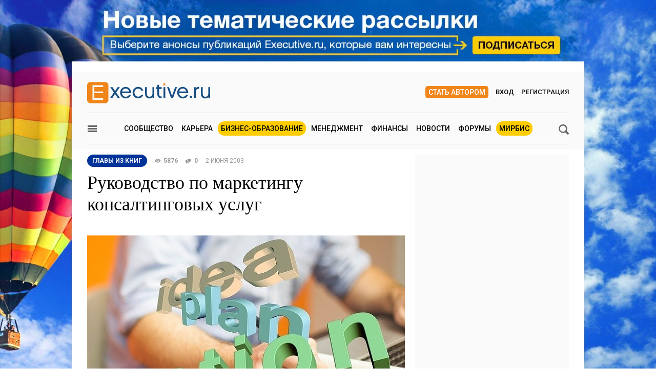

--- FILE ---
content_type: text/html; charset=utf-8
request_url: https://www.e-xecutive.ru/education/glavy-iz-knig/339418-rukovodstvo-po-marketingu-konsaltingovyh-uslug
body_size: 20090
content:
<!DOCTYPE html>
<html class='layout layout_branding' lang='ru' prefix='og: http://ogp.me/ns#'>
<head>
<title>Руководство по маркетингу консалтинговых услуг | Executive.ru</title>
<meta content='Книга Михаила Иванова и Михаила Фербера «Руководство по маркетингу консалтинговых услуг» стала, очевидно, первым ответом на активный интерес к консалтингу. Рецензия на книгу от Натальи Хоняковой' name='description'>
<meta content='менеджмент, сообщество, консалтинг, маркетинг консалтинга' name='keywords'>
<meta charset='utf-8'>
<meta content='100000983166273' property='fb:admins'>
<link href='/executivemnfst.json' rel='manifest'>
<meta content='Руководство по маркетингу консалтинговых услуг' property='og:title'>
<meta content='Книга Михаила Иванова и Михаила Фербера «Руководство по маркетингу консалтинговых услуг» стала, очевидно, первым ответом на активный интерес к консалтингу. Рецензия на книгу от Натальи Хоняковой' property='og:description'>
<meta content='https://www.e-xecutive.ru/education/glavy-iz-knig/339418-rukovodstvo-po-marketingu-konsaltingovyh-uslug' property='og:url'>
<meta content='https://www.e-xecutive.ru/uploads/article/image/339418/Consalting.jpg' property='og:image'>
<meta content='620' property='og:image:width'>
<meta content='422' property='og:image:height'>
<meta content='article' property='og:type'>
<meta content='E-xecutive.ru Международное сообщество менеджеров' property='og:site_name'>
<meta content='ru_RU' property='og:locale'>
<meta content='550108501810573' property='fb:app_id'>
<meta content='summary_large_image' property='twitter:card'>
<meta content='Руководство по маркетингу консалтинговых услуг' property='twitter:title'>
<meta content='Книга Михаила Иванова и Михаила Фербера «Руководство по маркетингу консалтинговых услуг» стала, очевидно, первым ответом на активный интерес к консалтингу. Рецензия на книгу от Натальи Хоняковой' property='twitter:description'>
<meta content='https://www.e-xecutive.ru/uploads/article/image/339418/Consalting.jpg' property='twitter:image:src'>
<meta content='5823b64112d7284813cdd7fbf7438ac0' name='p:domain_verify'>

<link href='https://www.e-xecutive.ru/education/glavy-iz-knig/339418-rukovodstvo-po-marketingu-konsaltingovyh-uslug' rel='canonical'>
<meta content='width=device-width' name='viewport'>
<meta content='origin' name='referrer'>
<script>
  window.RMessenger = {
    opts: {
      notificationsUrl: '/notifications',
      wsHost: "push.e-xecutive.ru",
      authEndpoint: '/pusher/auth',
      app_key: "1395678"
    }
  };
</script>

<script src="/assets/svg-icons-6aa6b993b058ddaa0975c99f0eea8145614edd92084cfb24eb5204aaadcd12c0.js" async="async"></script>
<script>
window.adfoxError = false
</script>
<script>
window.yaContextCb = window.yaContextCb || []
</script>
<script src="https://yandex.ru/ads/system/context.js" crossorigin="anonymous" onerror="window.adfoxError = true;" async="async"></script>
<script src="/assets/critical/index-43f4cbbf0c2dc0fa1b54619dad5d2fbeae0520ebc1bb92ac509dce79a1d3fb61.js"></script>
<script src="/assets/application-52c9812e7fe59fe7c2df846d658c5511ae99231c8dae84ad147267ec5099827b.js" async="async"></script>
<!--[if lt IE 9]>
<script src="/assets/legacy/respond.src-deabee4acbedb02dece5f08ed18879fd25fd27e0d48711a6ed2cb85ccdfbe9c9.js"></script>
<![endif]-->
<link rel="stylesheet" media="(min-width : 431px)" href="//fonts.googleapis.com/css?family=Roboto:400,500,700&amp;subset=latin,cyrillic-ext,cyrillic" />
<link rel="stylesheet" media="all" href="/assets/application/index-902c5e72c90222ecd6318a6717ed0cb774d1ac3b046688375bcde62d63ceeaef.css" />


<meta name="csrf-param" content="authenticity_token" />
<meta name="csrf-token" content="Qn00OSdZYpobG4SaSrT20iE8DyO9MRVr80RzHtEOFNsqE4nD+fCBSa5YMNnPOJXpDCBa/N7FvmrfSHsEbPCMbQ==" />
<link rel="alternate" type="application/atom+xml" title="ATOM" href="https://www.e-xecutive.ru/feeds/atom.atom" />
<meta content='yes' name='apple-mobile-web-app-capable'>
<meta content='black' name='apple-mobile-web-app-status-bar-style'>



<script type="text/javascript" >
(function(m,e,t,r,i,k,a){m[i]=m[i]||function(){(m[i].a=m[i].a||[]).push(arguments)};
m[i].l=1*new Date();k=e.createElement(t),a=e.getElementsByTagName(t)[0],k.async=1,k.src=r,a.parentNode.insertBefore(k,a)})
(window, document, "script", "https://mc.yandex.ru/metrika/tag.js", "ym");

ym(32224044, "init", {
    clickmap:true,
    trackLinks:true,
    accurateTrackBounce:true,
    webvisor:false
});
ym(32224044, 'params', { userAuth: false});
</script>
<noscript><div><img src="https://mc.yandex.ru/watch/32224044" style="position:absolute; left:-9999px;" alt="" /></div></noscript>

</head>

<body class='layout__body' data-hash='9b8f13c93da48d699c6883583aa6dd37'>

<div id="adfox_1485357017150782"></div>
<script>
  window.yaContextCb.push(()=>{
    Ya.adfoxCode.createAdaptive({
        ownerId: 98051,
        containerId: 'adfox_1485357017150782',
        params: {
            pp: 'g',
            ps: 'bylc',
            p2: 'fnjs'
        },
        onRender: function() { App.webpushManager.bannerRender() },
        onStub: function() { App.webpushManager.bannerRevoke() },
        onError: function() { App.webpushManager.bannerRevoke() }
    }, ['phone'], { phoneWidth: 428 })
  })
</script>

<div id="adfox_1485364507507453"></div>
<script>
  window.yaContextCb.push(()=>{
    Ya.adfoxCode.createAdaptive({
        ownerId: 98051,
        containerId: 'adfox_1485364507507453',
        params: {
            pp: 'i',
            ps: 'bylc',
            p2: 'fnjw'
        }
    }, ['phone'], { phoneWidth: 428 })
  })
</script>


<!--AdFox START-->
<!--e-xecutive.ru-->
<!--Площадка: http://new.e-xecutive.ru:8080 / * / *-->
<!--Тип баннера: BackGround-->
<!--Расположение: верх страницы-->
<div id="adfox_1485173611999915" class="branding_placeholder_desktop"></div>
<script>
    window.exeBrandingLyaout = function(){
        try {
            if (/(^|\s)layout_branding(\s|$)/.test(document.documentElement.className)) {
                if (document.body.getAttribute('data-uid')) {
                    document.documentElement.className += ' layout_branding-bg-patch';
                } else {
                    document.documentElement.className += ' layout_subscription';
                    var a = document.createElement('a'),
                        img = document.createElement('img');
                    a.href = '/subscription';
                    a.target = '_blank';
                    img.src = '/assets/subscription-9afcef54f645934fa7c8fa55f4a8e66665d1f674552b7512b9f0d467dc8f2827.jpg';
                    img.setAttribute('class', 'layout__img-subscription');
                    a.appendChild(img);
                    document.querySelector('.layout__wrapper').appendChild(a);
                }
            }
        } catch(e) {}
    };
  window.yaContextCb.push(()=>{
    Ya.adfoxCode.createAdaptive({
        ownerId: 98051,
        containerId: 'adfox_1485173611999915',
        params: {
            pp: 'g',
            ps: 'bylc',
            p2: 'evjj'
        },
        onStub: exeBrandingLyaout,
        onError: exeBrandingLyaout
    }, ['desktop', 'tablet'], {
      phoneWidth: 428
    })
  })
</script>
<!--AdFox START-->
<!--e-xecutive.ru-->
<!--Площадка: http://new.e-xecutive.ru:8080 / * / *-->
<!--Тип баннера: BackGround HTML5-->
<!--Расположение: верх страницы-->
<script>
    window.yaContextCb.push(()=>{
        Ya.adfoxCode.createAdaptive({
            ownerId: 98051,
            containerId: 'adfox_1485173611999915',
            params: {
                pp: 'g',
                ps: 'bylc',
                p2: 'jpll'
            }
        }, ['desktop', 'tablet'], { phoneWidth: 428 })
    })
</script>


<aside class='js-side-nav layout__aside' id='sideNav'>
<div class='aside-in'>
<form class="aside-in__search" action="/searching" accept-charset="UTF-8" method="get"><input name="utf8" type="hidden" value="&#x2713;" />
<input type="text" name="q" class="rst aside-in__inp" />
<button class='rst aside-in__sbm' type='submit'><span class="icon icon--loupe  "><svg class='icon__cnt'><use xlink:href='#loupe-icon'/></svg></span></button>
</form>

<nav class='side-nav aside-in__nav'><a class='side-nav__link' href='/users'><span class="icon icon--community  side-nav__ico"><svg class='icon__cnt'><use xlink:href='#community-icon'/></svg></span>Сообщество</a><a class='side-nav__link' href='/companies'><span class="icon icon--factory  side-nav__ico"><svg class='icon__cnt'><use xlink:href='#factory-icon'/></svg></span>Компании</a><a class='side-nav__link' href='/jobs'><span class="icon icon--portfolio  side-nav__ico"><svg class='icon__cnt'><use xlink:href='#portfolio-icon'/></svg></span>Вакансии</a><a class='side-nav__link' href='/events'><span class="icon icon--calendar  side-nav__ico"><svg class='icon__cnt'><use xlink:href='#calendar-icon'/></svg></span>Мероприятия</a><a class='side-nav__link' href='/schools'><span class="icon icon--cap  side-nav__ico"><svg class='icon__cnt'><use xlink:href='#cap-icon'/></svg></span>Бизнес школы</a><a class='side-nav__link' href='/videos'><span class="icon icon--movie  side-nav__ico"><svg class='icon__cnt'><use xlink:href='#movie-icon'/></svg></span>Видео по бизнесу</a><a class='side-nav__link' href='/softs'><span class="icon icon--software  side-nav__ico"><svg class='icon__cnt'><use xlink:href='#software-icon'/></svg></span>IT для бизнеса</a><a class='side-nav__link' href='/books'><span class="icon icon--book  side-nav__ico"><svg class='icon__cnt'><use xlink:href='#book-icon'/></svg></span>Книги по бизнесу</a><a class='side-nav__link' href='/management/market'><span class="icon icon--cart  side-nav__ico"><svg class='icon__cnt'><use xlink:href='#cart-icon'/></svg></span>ExeMarket</a><a class='side-nav__link' href='/polls'><span class="icon icon--poll  side-nav__ico"><svg class='icon__cnt'><use xlink:href='#poll-icon'/></svg></span>Тесты</a><a class='side-nav__link' href='/league'>Лига экспертов</a></nav>
<nav class='rubric aside-in__rubric'>
<header class='rubric__title'>Рубрики</header>
<a class="rubric__link" href="/career">Карьера</a>
<a class="rubric__link" href="/education">Бизнес-образование</a>
<a class="rubric__link" href="/management">Менеджмент</a>
<a class="rubric__link" href="/finance">Финансы</a>
<a class="rubric__link" href="/sections/hr-news/news">Новости</a>
<a class="rubric__link" href="/quorums">Форумы</a>
<a class="rubric__link" href="/mirbis">МИРБИС</a>
</nav>
</div>
</aside>
<div class='layout__overlay js-aside-overlay'></div>

<div class='layout__wrapper'>


<div class="layout__hauling">
  <div class="hauling">
    <!--AdFox START-->
    <!--e-xecutive.ru-->
    <!--Площадка: http://new.e-xecutive.ru:8080 / * / *-->
    <!--Тип баннера: Перетяжка 100%-->
    <!--Расположение: верх страницы-->
    <div id="adfox_1485175790599515" class="top_banner_placeholder_mobile"></div>
    <script>
      window.yaContextCb.push(()=>{
        Ya.adfoxCode.createAdaptive({
            ownerId: 98051,
            containerId: 'adfox_1485175790599515',
            params: {
                pp: 'g',
                ps: 'bylc',
                p2: 'y'
            }
        }, ['phone'], {phoneWidth: 428})
      })
    </script>
  </div>
</div>

<div class='layout__inner '>
<div class='layout__header'>
<div class='header-panel' id='elogo' itemprop='publisher' itemscope itemtype='http://schema.org/Organization'>
<meta content='Executive.ru' itemprop='name'>
<a class='header-panel__logo' href='/' itemprop='url'>
<img class="header-panel__logo-img" alt="Cообщество менеджеров | Executive.ru" itemprop="logo" width="240" height="42" src="/assets/logo-c5693d28534fd63ad790c94fe12e9a7ae7d2be813f900b0a063ad27492680e8d.svg" />
</a>
<div class='header-panel__auth auth'>
<a class="auth__link _write" href="/pages/guide">Стать автором</a>
<a data-modal-login="" class="auth__link _enter" href="/session/sign_in">Вход</a>
<a class="auth__link _reg" href="/session/sign_up">Регистрация</a>
</div>

<div class='header-panel__quote'><div id="adfox_1485170310528811"></div>
<script>
  (function(w, n) {
    w[n] = w[n] || [];
    w[n].push([{
        ownerId: 98051,
        containerId: 'adfox_1485170310528811',
        params: {
            pp: 'g',
            ps: 'bylc',
            p2: 'fgfv'
        }
    }, ['desktop', 'tablet'], { phoneWidth: 428 }]);
  })(window, 'adfoxAsyncParamsAdaptive');
</script>
</div>
</div>

<div class='header-nav'>
<button class="icon icon--loupe  header-nav__search js-search-toggle-trigger"><svg class='icon__cnt'><use xlink:href='#loupe-icon'/></svg></button>
<button class='header-nav__hamburger js-toggle-aside-menu'><span class="icon icon--menu  "><svg class='icon__cnt'><use xlink:href='#menu-icon'/></svg></span></button>
<ul class='header-menu'>
<li class='header-menu__item'><a class="header-menu__link" href="/users">Сообщество</a></li>
<li class='header-menu__item'><a class="header-menu__link" href="/career">Карьера</a></li>
<li class='header-menu__item _active'><a class="header-menu__link" href="/education">Бизнес-образование</a></li>
<li class='header-menu__item'><a class="header-menu__link" href="/management">Менеджмент</a></li>
<li class='header-menu__item'><a class="header-menu__link" href="/finance">Финансы</a></li>
<li class='header-menu__item'><a class="header-menu__link" href="/sections/hr-news/news">Новости</a></li>
<li class='header-menu__item'><a class="header-menu__link" href="/quorums">Форумы</a></li>
<li class='header-menu__item _active'><a class="header-menu__link" href="/mirbis">МИРБИС</a></li>
</ul>

</div>
</div>

<div class='b-container'>
<form class="filter-bar mb30 js-search-toggle-panel" style="display: none;" action="/searching" accept-charset="UTF-8" method="get"><input name="utf8" type="hidden" value="&#x2713;" />
<input type="text" name="q" id="q" class="rst filter-bar__inp f1-xls" placeholder="Ключевое слово" />
<input type="submit" value="Поиск" class="rst filter-bar__sbm" data-disable-with="Поиск" />
</form>


</div>
<div class='b-container mb50 js-intrusive'>
<div class='b-grid-xls'>
<div class='b-grid__67-xls' itemref='commentsList elogo' itemscope itemtype='http://schema.org/Article'>
<div class="b-incut mb20"><!--AdFox START-->
<!--e-xecutive.ru-->
<!--Площадка: http://new.e-xecutive.ru:8080 / * / *-->
<!--Тип баннера: Врезка-->
<!--Расположение: <верх страницы>-->
<div id="adfox_148492349666706" class=""></div>
<script>
  window.yaContextCb.push(()=>{
    Ya.adfoxCode.create({
        ownerId: 98051,
        containerId: 'adfox_148492349666706',
        params: {
            pp: 'g',
            ps: 'bylc',
            p2: 'fbol'
        },
        onStub: function(){ var t = document.getElementById('adfox_148492349666706').parentNode; t.parentNode.removeChild(t) },
        onError: function(){ var t = document.getElementById('adfox_148492349666706').parentNode; t.parentNode.removeChild(t) }
    })
  })
</script>
</div>
<div class='b-article-meta'><a class="b-article-meta__cat" href="/education/glavy-iz-knig"><span itemprop='articleSection'>Главы из книг</span>
</a><span class='b-article-meta__views'><span class="icon icon--eye  b-article-meta__ico"><svg class='icon__cnt'><use xlink:href='#eye-icon'/></svg></span>5876<meta content='UserPageVisits:5876' itemprop='interactionCount'></span><a class='b-article-meta__msg' href='#comments' target='_self'><span class="icon icon--comments  b-article-meta__ico"><svg class='icon__cnt'><use xlink:href='#comments-icon'/></svg></span><span itemprop='commentCount'>0</span></a><time datetime="2003-06-02" class="b-article-meta__date" itemprop="datePublished">2 июня 2003</time><meta content='2026-01-21 06:00:38 +0300' itemprop='dateModified'></div>
<div class='b-article-title'>
<h1 itemprop='name headline'>Руководство по маркетингу консалтинговых услуг</h1>
</div>
<div class='b-article-image' itemprop='image' itemscope itemtype='http://schema.org/ImageObject'>
<meta content='620' itemprop='width'>
<meta content='422' itemprop='height'>
<a target="_blank" itemprop="url" href="/uploads/article/image/339418/thumb_Consalting.jpg"><img class="b-article-image__self" width="620" height="422" alt="Руководство по маркетингу консалтинговых услуг" title="Руководство по маркетингу консалтинговых услуг" src="/uploads/article/image/339418/thumb_Consalting.jpg" />
</a></div>
<div class='article-authors'>
<div class='article-authors__author' itemprop='author' itemscope='' itemtype='http://schema.org/Person'>
<a class="article-authors__link" rel="author" itemprop="url" href="/users/238539-natalya-honyakova"><span class='article-authors__ava'>
<img class="article-authors__ava-img" width="60" height="60" itemprop="image" alt="Наталья Хонякова" src="/assets/fallback/avatar/female/5-fe7b5f46ecb825a75e816bd857aab35415b9846628388824bbc09b95e58d2b87.svg" />

</span>
<div class='article-authors__body'>
<span class='article-authors__name' itemprop='name'>Наталья Хонякова</span>
<div class='article-authors__job'>Генеральный директор, Москва</div>
</div>
</a></div>
</div>
<div class='article-authors__annotation' itemprop='description'><p>Книга <strong>Михаила Иванова</strong> и <strong>Михаила Фербера</strong> <strong>«Руководство по маркетингу консалтинговых услуг»</strong> стала, очевидно, первым ответом на активный интерес к консалтингу. Рецензия на книгу от <strong>Натальи Хоняковой</strong>.</p></div>

<div class="mv20"><!--AdFox START-->
<!--e-xecutive.ru-->
<!--Площадка: http://new.e-xecutive.ru:8080 / * / *-->
<!--Тип баннера: Врезка вебинары-->
<!--Расположение: <верх страницы>-->
<div id="adfox_1485166871874887" class=""></div>
<script>
  (function(w, n) {
    w[n] = w[n] || [];
    w[n].push({
        ownerId: 98051,
        containerId: 'adfox_1485166871874887',
        params: {
            pp: 'g',
            ps: 'bylc',
            p2: 'flit'
        }
    });
  })(window, 'adfoxAsyncParams');
</script>
</div>
<div class='b-article-content--box js-article-content is-closed'>
<div class='b-article-content--separated' data-article-content-scroll>
<div class='editable b-article-content js-broken-images' itemprop='articleBody'>
<p>Книга <strong>Михаила Иванова</strong> и <strong>Михаила Фербера</strong> <strong>«Руководство по маркетингу консалтинговых услуг»</strong> стала, очевидно, первым ответом на становящийся все более активным интерес к консалтингу - как сфере профессиональной деятельности и как к отрасли бизнеса и, одновременно, первой попыткой обобщить опыт развития этого бизнеса в России. </p>
<p>Это безусловно полезная книга, прежде всего - благодаря широте обзора материала. Авторы поставили перед собой задачу всесторонне осветить консалтинг как бизнес, начиная с его концептуальных основ и заканчивая практическими вопросами продвижения консалтинговых услуг. Еще одна привлекательная сторона этой работы – попытка рассматривать проблемы российского консалтинга в контексте как истории возникновения и развития этой отрасли услуг, так и в контексте практики международных консалтинговых компаний. На страницах этой книги читатель найдет немало точных наблюдений и замечаний о специфике условий, в которых строится маркетинговая функция в консалтинговых компаниях, особенностях стратегии и тактики маркетинга консалтинговых услуг. </p>
<p>Эта книга, безусловно, станет обязательным чтением для руководителей молодых российских консалтинговых компаний, помогая им избежать затратного и неблагодарного этапа «изобретения велосипеда» при постановке маркетинговой поддержки своего бизнеса.</p>
<p>Понятно, что когда речь идет о книге, тем более – о работе обобщающего характера, странно было бы предъявлять к ней требования оперативности. Поэтому не будем указывать на устаревший подчас фактический материал, – это никак не влияет на методическую ценность книги.  И все же в следующем издании хотелось бы видеть анализ современных тенденций развития консалтинга. Глубокие преобразования, происходящие сегодня на этом рынке, в скором времени могут поставить новые задачи в сфере маркетинга консалтинговых услуг и - откроют новые возможности перед профессионалами, которые работают в этой области.</p>
<p><em>Фото: pixabay.com</em></p>


</div>
</div>
<div class='b-article-content--footer' data-article-content-footer>
<div class='mt15 tal'>
<div class='only-signed-in'>
<span class="icon icon--lock  only-signed-in__ico"><svg class='icon__cnt'><use xlink:href='#lock-icon'/></svg></span>
<div class='only-signed-in__text'>
Как получить полный
<span class='ttu fwb'>бесплатный</span>
доступ к публикации?
</div>
<ol class='only-signed-in__list'>
<li>Авторизоваться или зарегистрироваться на сайте</li>
<li>
Подписаться на:
<ul class='only-signed-in__sub-list'>
<li>рассылку &quot;Менеджмент&quot;</li>
</ul>
</li>
</ol>
<div class='only-signed-in__link-box mt5'>
<a data-modal-login="" class="only-signed-in__link" rel="nofollow" href="/session/sign_in?user_return_to=%2Feducation%2Fglavy-iz-knig%2F339418-rukovodstvo-po-marketingu-konsaltingovyh-uslug%3Fscrolltop%3DSCROLLTOP">Авторизоваться</a>
или
<a class="only-signed-in__link js-helpers-scrolltop" rel="nofollow" href="/session/sign_up?list_ids%5B%5D=6&amp;user_return_to=%2Feducation%2Fglavy-iz-knig%2F339418-rukovodstvo-po-marketingu-konsaltingovyh-uslug%3Fscrolltop%3DSCROLLTOP">Зарегистрироваться</a>
</div>
</div>
</div>
</div>
</div>
<meta content='250' itemprop='wordCount'>


<div class='socpane mv20 clb'>
<div class='socpane__title'>Расскажите коллегам:</div>
<div class='socpane__main'>
<div class='socpane__share _big'>
<div class='socpane__fake ya-share2-fake' data-counter data-services='vkontakte,odnoklassniki,twitter,telegram,whatsapp' data-size='l' data-url='https://www.e-xecutive.ru/education/glavy-iz-knig/339418-rukovodstvo-po-marketingu-konsaltingovyh-uslug'>
<div class='socpane__fake-item _vkontakte'></div>
<div class='socpane__fake-item _odnoklassniki'></div>
<div class='socpane__fake-item _twitter'></div>
<div class='socpane__fake-item _telegram'></div>
<div class='socpane__fake-item _whatsapp'></div>
</div>
</div>
<div class='socpane__likes js-likeable'><span class='b-likes b-likes_medium'><span class='b-likes__text'>
Оценить статью:</span>
<a class="b-likes__btn _plus " rel="nofollow" data-likeable-ctrl="pos" href="/education/glavy-iz-knig/339418-rukovodstvo-po-marketingu-konsaltingovyh-uslug/like"><span class="icon icon--pos  b-likes__btn-svg"><svg class='icon__cnt'><use xlink:href='#pos-icon'/></svg></span></a><span class='b-likes__count' data-likeable-count data-rating-details='/articles/339418-rukovodstvo-po-marketingu-konsaltingovyh-uslug/ratings'>0</span></span></div>
</div>
</div>

<div class="b-incut mv20"><!--AdFox START-->
<!--e-xecutive.ru-->
<!--Площадка: http://new.e-xecutive.ru:8080 / * / *-->
<!--Тип баннера: Врезка-->
<!--Расположение: <низ страницы>-->
<div id="adfox_1484923623527647"></div>
<script>
window.yaContextCb.push(()=>{
    Ya.adfoxCode.create({
        ownerId: 98051,
        containerId: 'adfox_1484923623527647',
        params: {
            pp: 'i',
            ps: 'bylc',
            p2: 'fbol'
        }
    })
})
</script>
</div>

<div class='tag-list mt20'><div class='tag-list__in'><span class='tag-list__title'>Теги:</span>
<a class="tag-list__item" href="/searching?q=%D0%BC%D0%B5%D0%BD%D0%B5%D0%B4%D0%B6%D0%BC%D0%B5%D0%BD%D1%82">менеджмент</a><a class="tag-list__item" href="/searching?q=%D1%81%D0%BE%D0%BE%D0%B1%D1%89%D0%B5%D1%81%D1%82%D0%B2%D0%BE">сообщество</a><a class="tag-list__item" href="/searching?q=%D0%BA%D0%BE%D0%BD%D1%81%D0%B0%D0%BB%D1%82%D0%B8%D0%BD%D0%B3">консалтинг</a><a class="tag-list__item" href="/searching?q=%D0%BC%D0%B0%D1%80%D0%BA%D0%B5%D1%82%D0%B8%D0%BD%D0%B3+%D0%BA%D0%BE%D0%BD%D1%81%D0%B0%D0%BB%D1%82%D0%B8%D0%BD%D0%B3%D0%B0">маркетинг консалтинга</a></div></div>
<meta content='менеджмент, сообщество, консалтинг, маркетинг консалтинга' itemprop='keywords'>
<div class='dn-xls mv20-ls' id='blockTransfer'></div>
<div class='editable b-article-content mt50'>
Эта публикация была размещена на предыдущей версии сайта и перенесена на нынешнюю версию. После переноса некоторые элементы публикации могут отражаться некорректно. Если вы заметили погрешности верстки, сообщите, пожалуйста, по адресу
<a href="mailto:correct@e-xecutive.ru">correct@e-xecutive.ru</a>
</div>
<div class='communities--container _simple'>
<div class='b-title mb25'>
Выбор сообщества
</div>
<div class='communities'>
<div class='communities__cover'>
<div class='communities__scrollable'>
<div class='communities__item'>
<a class="communities__wrap" href="/education/glavy-iz-knig/1999424-kuda-podatsya-marketologu-tri-puti"><img class="db" alt="Куда податься маркетологу – три пути" title="Куда податься маркетологу – три пути" loading="lazy" src="/uploads/article/image/1999424/preview_Mihaylova.jpg" width="140" height="140" />
</a><a class="communities__meta" href="/education/glavy-iz-knig">Главы из книг</a>
<br>
<a class="communities__title" href="/education/glavy-iz-knig/1999424-kuda-podatsya-marketologu-tri-puti">Куда податься маркетологу – три пути</a>
</div>
<div class='communities__item'>
<a class="communities__wrap" href="/education/glavy-iz-knig/1999350-kak-sformirovat-diversifitsirovannyi-investitsionnyi-portfel"><img class="db" alt="Уроки диверсификации: как защитить капитал от фатальных ошибок" title="Уроки диверсификации: как защитить капитал от фатальных ошибок" loading="lazy" src="/uploads/article/image/1999350/preview_galloway.jpg" width="140" height="140" />
</a><a class="communities__meta" href="/education/glavy-iz-knig">Главы из книг</a>
<br>
<a class="communities__title" href="/education/glavy-iz-knig/1999350-kak-sformirovat-diversifitsirovannyi-investitsionnyi-portfel">Уроки диверсификации: как защитить капитал от фатальных ошибок</a>
</div>
<div class='communities__item'>
<a class="communities__wrap" href="/education/glavy-iz-knig/1999161-kak-vliyat-na-potrebitelei-s-pomoschu-instinktivnyh-instrumentov"><img class="db" alt="Маркетинг на инстинктах: как влиять на потребителей с помощью метафор" title="Маркетинг на инстинктах: как влиять на потребителей с помощью метафор" loading="lazy" src="/uploads/article/image/1999161/preview_Leslie.jpg" width="140" height="140" />
</a><a class="communities__meta" href="/education/glavy-iz-knig">Главы из книг</a>
<br>
<a class="communities__title" href="/education/glavy-iz-knig/1999161-kak-vliyat-na-potrebitelei-s-pomoschu-instinktivnyh-instrumentov">Маркетинг на инстинктах: как влиять на потребителей с помощью метафор</a>
</div>
</div>
</div>
</div>
</div>

<div class='mt50 mb45'>

<a name='comments'></a>
<div class='df'>
<div class='fz20 fwb f1'>Комментарии</div>
</div>

<section class='b-comment--list' data-editable-comment-ids='[]' data-removable-comment-ids='[]' id='commentsList'>

</section>
<div class='only-signed-in'>
<span class="icon icon--lock  only-signed-in__ico"><svg class='icon__cnt'><use xlink:href='#lock-icon'/></svg></span>
<div class='only-signed-in__text'>Оставлять комментарии могут только зарегистрированные пользователи
</div>
<div class='only-signed-in__link-box'>
<a data-modal-login="" class="only-signed-in__link" rel="nofollow" href="/session/sign_in?user_return_to=%2Feducation%2Fglavy-iz-knig%2F339418-rukovodstvo-po-marketingu-konsaltingovyh-uslug">Войти</a>
или
<a class="only-signed-in__link js-helpers-scrolltop" rel="nofollow" href="/session/sign_up?user_return_to=%2Feducation%2Fglavy-iz-knig%2F339418-rukovodstvo-po-marketingu-konsaltingovyh-uslug">Зарегистрироваться</a>
</div>
</div>

<meta content='UserComments:0' itemprop='interactionCount'>
</div>
</div>
<div class='b-grid__33-xls mt20-ls js-intrusive-col intrusive--col'>
<div class='js-intrusive--wrap'><div class="intrusive js-intrusive-object"><!--AdFox START-->
<!--e-xecutive.ru-->
<!--Площадка: http://new.e-xecutive.ru:8080 / * / *-->
<!--Тип баннера: 240x400js-->
<!--Расположение: <середина страницы>-->
<div id="adfox_1484921722771559" class="side_banner_placeholder_desktop"></div>
<script>
window.yaContextCb.push(()=>{
  Ya.adfoxCode.create({
    ownerId: 98051,
    containerId: 'adfox_1484921722771559',
    params: {
        pp: 'h',
        ps: 'bylc',
        p2: 'duhj'
    },
    onRender: function() { App.bannerManager.resolve('Top', true) },
    onStub: function() { App.bannerManager.resolve('Top', false, 'adfox_1484921722771559') },
    onError: function() { App.bannerManager.resolve('Top', false, 'adfox_1484921722771559') }
  })
})
</script>
</div></div>
<div class="mt20"><!--AdFox START-->
<!--e-xecutive.ru-->
<!--Площадка: http://new.e-xecutive.ru:8080 / * / *-->
<!--Тип баннера: Стикер-->
<!--Расположение: <середина страницы>-->
<div id="adfox_1484926471965750"></div>
<script>
  App.moveStiсker('adfox_1484926471965750');
  window.yaContextCb.push(()=>{
    Ya.adfoxCode.create({
        ownerId: 98051,
        containerId: 'adfox_1484926471965750',
        params: {
            pp: 'h',
            ps: 'bylc',
            p2: 'fbok'
        }
    })
  })
</script>
</div>
<div class='discussion mt20 mw260'>
<div class='discussion__title'>Статью прочитали</div>
<div class='portholes'>
<a class="portholes__link" title="Беслан Исраилов" rel="nofollow" href="/users/1732202-beslan-israilov"><img alt="Беслан Исраилов" class="portholes__img" loading="lazy" src="/uploads/user/avatar/1732/1732202/big_comment_img_0750.png" />
</a><a class="portholes__link" title="Сергей Средний" rel="nofollow" href="/users/61852-sergei-srednii"><img alt="Сергей Средний" class="portholes__img" loading="lazy" src="/uploads/user/avatar/61/61852/big_comment_me_sq2024.jpg" />
</a><a class="portholes__link" title="Сергей Шарпак" rel="nofollow" href="/users/26714-sergei-sharpak"><img alt="Сергей Шарпак" class="portholes__img" loading="lazy" src="/uploads/user/avatar/26/26714/big_comment_img_6483_%D0%BA%D0%B2%D0%B0%D0%B4%D1%80%D0%B0%D1%82_.jpg" />
</a><a class="portholes__link" title="Альберт Садыков" rel="nofollow" href="/users/366829-albert-sadykov"><img alt="Альберт Садыков" class="portholes__img" loading="lazy" src="/uploads/user/avatar/366/366829/big_comment_%D0%A4%D0%BE%D1%82%D0%BE_%D0%90%D0%BB%D1%8C%D0%B1%D0%B5%D1%80%D1%82_%D0%BA%D1%80%D1%83%D0%B3%D0%BB.jpg" />
</a><a class="portholes__link" title="Сергей Разживин" rel="nofollow" href="/users/1741500-sergei-razzhivin"><img alt="Сергей Разживин" class="portholes__img" loading="lazy" src="/uploads/user/avatar/1741/1741500/big_comment_bentley.jpg" />
</a><a class="portholes__link" title="Алексей Сединин" rel="nofollow" href="/users/1742533-aleksei-sedinin"><img alt="Алексей Сединин" class="portholes__img" loading="lazy" src="/uploads/user/avatar/1742/1742533/big_comment_111.jpg" />
</a><a class="portholes__link" title="Алексей Макурин" rel="nofollow" href="/users/486452-aleksei-makurin"><img alt="Алексей Макурин" class="portholes__img" loading="lazy" src="/uploads/user/avatar/486/486452/big_comment_m_2.jpg" />
</a><a class="portholes__link" title="Жанна Мартиросова" rel="nofollow" href="/users/477939-zhanna-martirosova"><img alt="Жанна Мартиросова" class="portholes__img" loading="lazy" src="/uploads/user/avatar/477/477939/big_comment_dn6_a1871.jpg" />
</a></div>


</div>
<div class='discussion mt20'>
<div class='discussion__title'>Обсуждение статей</div>
<article class='discussion__item'>
<span class='discussion__ava'>
<img class="discussion__img" alt="Александр Сейнов" title="Александр Сейнов" loading="lazy" src="/uploads/user/avatar/1835/1835809/mini_%D0%BE%D1%82%D0%BB%D0%B8%D1%87%D0%BD%D0%BE_2._2.jpg" width="50" height="50" />
<span class="icon icon--medal-silver  discussion__medal _with-expert-tail"><svg class='icon__cnt'><use xlink:href='#medal-silver-icon'/></svg></span><span class="icon icon--medal-expert  discussion__medal _expert"><svg class='icon__cnt'><use xlink:href='#medal-expert-icon'/></svg></span>
</span>
<div class='oh'>
<div class='discussion__topic'>
<a href="/education/glavy-iz-knig/1999365-kak-kompanii-perezhit-krizisnuu-zasuhu#comments">Как компании пережить кризисную засуху</a>
</div>
<footer class='discussion__info'>
<a class="discussion__author" href="/users/1835809-aleksandr-seinov">Александр Сейнов</a>
<br>
<time datetime="2025-12-01T08:40:39+03:00">01 декабря 2025, 08:40</time>
</footer>
<div class='fz12'>Ого ! Какой интересный материал ! 
Давненько не публиковали книг о культе руководителя в компании...</div>
</div>
</article>
<article class='discussion__item'>
<span class='discussion__ava'>
<img class="discussion__img" alt="Дмитрий Нор" title="Дмитрий Нор" loading="lazy" src="/uploads/user/avatar/1797/1797900/mini_%D0%A4%D0%BE%D1%82%D0%BE.jpg" width="50" height="50" />
<span class="icon icon--medal-expert  discussion__medal _expert"><svg class='icon__cnt'><use xlink:href='#medal-expert-icon'/></svg></span>
</span>
<div class='oh'>
<div class='discussion__topic'>
<a href="/education/glavy-iz-knig/1998913-kak-organizovat-rabotu-nad-korporativnoi-strategiei-50-prikladnyh-sovetov#comments">Как организовать работу над корпоративной стратегией – 50 прикладных советов</a>
</div>
<footer class='discussion__info'>
<a class="discussion__author" href="/users/1797900-dmitrii-nor">Дмитрий Нор</a>
<br>
<time datetime="2025-11-30T12:34:47+03:00">30 ноября 2025, 12:34</time>
</footer>
<div class='fz12'>Интересная глава — очень точно подмечено, что стратегия «ломается» не на больших идеях, а на мело...</div>
</div>
</article>
<article class='discussion__item'>
<span class='discussion__ava'>
<img class="discussion__img" alt="Алексей Старков" title="Алексей Старков" loading="lazy" src="/uploads/user/avatar/1763/1763112/mini_business_needs__solving_tool.jpg" width="50" height="50" />
<span class="icon icon--medal-bronze  discussion__medal _with-expert-tail"><svg class='icon__cnt'><use xlink:href='#medal-bronze-icon'/></svg></span><span class="icon icon--medal-expert  discussion__medal _expert"><svg class='icon__cnt'><use xlink:href='#medal-expert-icon'/></svg></span>
</span>
<div class='oh'>
<div class='discussion__topic'>
<a href="/education/glavy-iz-knig/1998146-shest-osobennostei-virusnogo-kontenta?page=2#comments">Шесть особенностей вирусного контента</a>
</div>
<footer class='discussion__info'>
<a class="discussion__author" href="/users/1763112-aleksei-starkov">Алексей Старков</a>
<br>
<time datetime="2025-11-14T12:36:58+03:00">14 ноября 2025, 12:36</time>
</footer>
<div class='fz12'> 1. В качестве примера создания увлекательных историй, невозможных к рассказу без упоминания брен...</div>
</div>
</article>
<article class='discussion__item'>
<span class='discussion__ava'>
<img class="discussion__img" alt="Антон Соболев" title="Антон Соболев" loading="lazy" src="/uploads/user/avatar/150/150597/mini_squared_portrait___png.png" width="50" height="50" />
<span class="icon icon--medal-silver  discussion__medal _with-expert-tail"><svg class='icon__cnt'><use xlink:href='#medal-silver-icon'/></svg></span><span class="icon icon--medal-expert  discussion__medal _expert"><svg class='icon__cnt'><use xlink:href='#medal-expert-icon'/></svg></span>
</span>
<div class='oh'>
<div class='discussion__topic'>
<a href="/education/glavy-iz-knig/1999350-kak-sformirovat-diversifitsirovannyi-investitsionnyi-portfel?page=2#comments">Уроки диверсификации: как защитить капитал от фатальных ошибок</a>
</div>
<footer class='discussion__info'>
<a class="discussion__author" href="/users/150597-anton-sobolev">Антон Соболев</a>
<br>
<time datetime="2025-10-31T20:05:51+03:00">31 октября 2025, 20:05</time>
</footer>
<div class='fz12'>
Вот это мне понравилось! Идеальная бизнес-модель, а в тандеме с "забывчивостью" полностью впишет...</div>
</div>
</article>

<a class="discussion__more" href="/comments">Все комментарии</a>

</div>

<div class='mt20' id='popular_for'>
<div class='ytabs _popular'>
<a class="ytabs__item _active" data-remote="true" href="/popular/viewed/week">Популярное</a>
<a class="ytabs__item " data-remote="true" href="/popular/discussed/week">Обсуждаемое</a>
</div>
<div class='discussion'>
<label class="ytabs-popular__lbl"><input type="checkbox" id="" checked="checked" />
<a class="ytabs-popular__link" data-remote="true" href="/popular/viewed/week">за неделю</a>
</label><label class="ytabs-popular__lbl"><input type="checkbox" id="" />
<a class="ytabs-popular__link" data-remote="true" href="/popular/viewed/month">за месяц</a>
</label><article class='discussion__item'>
<span class='discussion__ava'>
<img class="discussion__img" alt="Константин Пулькин" title="Константин Пулькин" loading="lazy" src="/uploads/user/avatar/1909/1909538/mini_%D1%81%D0%BD%D0%B8%D0%BC%D0%BE%D0%BA_%D1%8D%D0%BA%D1%80%D0%B0%D0%BD%D0%B0_2025_06_23_%D0%B2_10.59.18.png" width="50" height="50" />

</span>
<div class='oh'>
<div class='discussion__topic'><a href="/career/hr-management/1999627-chem-opasno-dlya-biznesa-vnutrennee-uvolnenie-sotrudnikov">Чем опасно для бизнеса «внутреннее» увольнение сотрудников</a></div>
<div class='discussion__info'><a class="discussion__author" href="/users/1909538-konstantin-pulkin">Константин Пулькин</a></div>
<div class='article-item__meta'>
<span class='article-item__ico _views'>4510</span>
<span class='article-item__ico _messages'>13</span>
</div>
</div>
</article>
<article class='discussion__item'>
<span class='discussion__ava'>
<img class="discussion__img" alt="Владислав Васильев" title="Владислав Васильев" loading="lazy" src="/uploads/user/avatar/1912/1912824/mini_jam_7554.jpg" width="50" height="50" />

</span>
<div class='oh'>
<div class='discussion__topic'><a href="/career/labormarket/1999619-kak-tsifrovoi-sled-vliyaet-na-kareru-rukovoditelya">Как цифровой след влияет на карьеру руководителя</a></div>
<div class='discussion__info'><a class="discussion__author" href="/users/1912824-vladislav-vasilev">Владислав Васильев</a></div>
<div class='article-item__meta'>
<span class='article-item__ico _views'>4236</span>
<span class='article-item__ico _messages'>53</span>
</div>
</div>
</article>
<article class='discussion__item'>
<span class='discussion__ava'>
<img class="discussion__img" alt="Сергей Павленко" title="Сергей Павленко" loading="lazy" src="/uploads/user/avatar/70/70024/mini_%D1%84%D0%BE%D1%82%D0%BE_%D0%A1%D0%90%D0%9F_%D0%B0%D0%BD%D1%84%D0%B0%D1%81_%D0%B1%D0%B5%D0%B7_%D1%84%D0%BE%D0%BD%D0%B01.png" width="50" height="50" />

</span>
<div class='oh'>
<div class='discussion__topic'><a href="/management/practices/1999577-rost-bez-razvitiya-ili-kogda-kompaniya-zastryala-na-plato">Рост без развития, или Когда компания застряла на плато</a></div>
<div class='discussion__info'><a class="discussion__author" href="/users/70024-sergei-pavlenko">Сергей Павленко</a></div>
<div class='article-item__meta'>
<span class='article-item__ico _views'>1582</span>
<span class='article-item__ico _messages'>32</span>
</div>
</div>
</article>
<article class='discussion__item'>
<span class='discussion__ava'>
<img class="discussion__img" alt="Эндже Миргалимова" title="Эндже Миргалимова" loading="lazy" src="/uploads/user/avatar/416/416849/mini_photo_2025_11_22_23.00.51.jpeg" width="50" height="50" />

</span>
<div class='oh'>
<div class='discussion__topic'><a href="/management/practices/1999621-sdelka-m-a-kak-osnovatelu-biznesa-spravitsya-s-krizisom-identichnosti">Как сделка M&amp;A обернулась трагедией для основателя</a></div>
<div class='discussion__info'><a class="discussion__author" href="/users/416849-endzhe-mirgalimova">Эндже Миргалимова</a></div>
<div class='article-item__meta'>
<span class='article-item__ico _views'>1437</span>
<span class='article-item__ico _messages'>40</span>
</div>
</div>
</article>
<article class='discussion__item'>
<span class='discussion__ava'>
<img class="discussion__img" alt="Илья Чуриков" title="Илья Чуриков" loading="lazy" src="/uploads/user/avatar/1911/1911946/mini_%D0%B4%D0%BB%D1%8F_%D1%80%D0%B5%D0%B7%D1%8E%D0%BC%D0%B5.jpg" width="50" height="50" />

</span>
<div class='oh'>
<div class='discussion__topic'><a href="/management/practices/1999563-kak-transformatsiya-biznesa-lomaet-rukovoditelei">Как трансформация бизнеса ломает руководителей</a></div>
<div class='discussion__info'><a class="discussion__author" href="/users/1911946-ilya-churikov">Илья Чуриков</a></div>
<div class='article-item__meta'>
<span class='article-item__ico _views'>1300</span>
<span class='article-item__ico _messages'>6</span>
</div>
</div>
</article>

</div>

</div>
<!-- cache: 2026-01-21 -->
<div class='discussion mt20'>
<div class='discussion__title'>Вакансии (14)</div>
<article class='vacancy__item'><div>
<a href="/jobs/67955-rukovoditel-otdela-diy">Руководитель отдела DIY<br>
от 250 000</a></div>
<footer class='vacancy__f'>
<a href="/companies/1998935-terminus">TERMINUS</a>, 

- другой -</footer></article><article class='vacancy__item'><div>
<a href="/jobs/67956-direktor-po-marketingu">Директор по маркетингу<br>
от 150 000</a></div>
<footer class='vacancy__f'>
<a href="/companies/1998935-terminus">TERMINUS</a>, 

- другой -</footer></article><article class='vacancy__item'><div>
<a href="/jobs/67958-rukovoditel-otdela-prodazh-direktor-po-prodazham">Руководитель отдела продаж. Директор по продажам<br>
от 200 000</a></div>
<footer class='vacancy__f'>
<a href="/companies/1998935-terminus">TERMINUS</a>, 

- другой -</footer></article><article class='vacancy__item'><div>
<a href="/jobs/67947-rukovoditel-otdela-marketinga">Руководитель отдела маркетинга<br>
от 200 000  до 300 000</a></div>
<footer class='vacancy__f'>
<a href="/companies/1998924-klinika-esteticheskoi-meditsiny-dega">Клиника эстетической медицины DEGA</a>, 

Санкт-Петербург</footer></article>
<a class="discussion__more" href="/jobs">Все вакансии</a>

</div>
<div class='discussion mt20'>
<div class='discussion__title'>Мероприятия (2187)</div>
<article class='aside-event'>
<time class="calendar aside-event__calendar" datetime="2026-01-21"><span class="calendar__h">января</span>21</time>
<div class='aside-event__meta'>
<a class="aside-event__holder" href="/companies/1703987-uchebnyi-tsentr-finkont">Учебный центр «Финконт»</a>
<br>
<a class="aside-event__title" href="/events/132729-master-proizvodstvennogo-uchastka-upravlenie-rabochim-kollektivom">Мастер производственного участка. Управление рабочим коллективом</a>
</div>
</article>
<article class='aside-event'>
<time class="calendar aside-event__calendar" datetime="2026-01-21"><span class="calendar__h">января</span>21</time>
<div class='aside-event__meta'>
<a class="aside-event__holder" href="/companies/310210-moskovskaya-mezhdunarodnaya-vysshaya-shkola-biznesa-mirbis">Московская международная ...</a>
<br>
<a class="aside-event__title" href="/events/134542-kak-vyyavit-problemnye-zony-kompanii-cherez-hr-metriki-istorii-bolezni-i-metody-lecheniya-na-primere-keisov-kompanii">Как выявить проблемные зоны компаний через HR-метрики? Истории болезни и методы лечения на примере кейсов компаний</a>
</div>
</article>
<article class='aside-event'>
<time class="calendar aside-event__calendar" datetime="2026-01-23"><span class="calendar__h">января</span>23</time>
<div class='aside-event__meta'>
<a class="aside-event__holder" href="/companies/642034-biznes-shkola-itc-group">Бизнес-школа ITC Group</a>
<br>
<a class="aside-event__title" href="/events/130512-privlechenie-i-trudoustroistvo-molodyh-spetsialistov-na-predpriyatie-rabota-s-vuzami">Привлечение и трудоустройство молодых специалистов на предприятие. Работа с вузами</a>
</div>
</article>

<a class="discussion__more" href="/events">Все мероприятия</a>

</div>

<div class="discussion mt20"><header class="discussion__title">Новости образования</header><dl>
<dt class='b-news-item--time-head'><time datetime="2025-12-23" class="b-news-item__date">23 декабря 2025</time></dt>
<dd class='b-news-item'>
<a href="/news/2098902-severstal-obnovila-laboratoriu-termicheskoi-obrabotki-metallov-v-spbpu">«Северсталь» обновила лабораторию термической обработки металлов в СПбПУ</a>
<div class='b-news-item__text'><p>Студенты смогут работать с технологиями, максимально приближенными к промышленным условиям.</p></div>
</dd>
</dl>
<dl>
<dt class='b-news-item--time-head'><time datetime="2025-12-15" class="b-news-item__date">15 декабря 2025</time></dt>
<dd class='b-news-item'>
<a href="/news/2098891-slushateli-programmy-dba-vshb-vshe-zaschitili-vypusknye-kvalifikatsionnye-raboty">Слушатели программы DBA ВШБ ВШЭ защитили выпускные квалификационные работы</a>
<div class='b-news-item__text'><p>Лучшие исследования будут опубликованы в новой книжной серии «Библиотека программы DBA».</p></div>
</dd>
</dl>
<dl>
<dt class='b-news-item--time-head'><time datetime="2025-12-03" class="b-news-item__date">03 декабря 2025</time></dt>
<dd class='b-news-item'>
<a href="/news/2098880-vshb-vshe-i-tmh-zapustili-sovmestnuu-programmu-razvitiya-kadrovogo-rezerva">ВШБ ВШЭ и ТМХ запустили совместную программу развития кадрового резерва</a>
<div class='b-news-item__text'><p>Программу «Ключевой резерв: широкие горизонты развития. Управление предприятием» пройдет более 40 руководителей уровня СЕО-2 и СЕО-3.</p></div>
</dd>
</dl>
<dl>
<dt class='b-news-item--time-head'><time datetime="2025-12-01" class="b-news-item__date">01 декабря 2025</time></dt>
<dd class='b-news-item'>
<a href="/news/2098875-chelovek-i-kompetentsii-novogo-vremeni-itogi-foruma">Человек и компетенции нового времени — итоги форума</a>
<div class='b-news-item__text'><p>В ноябре на площадке НИУ ВШЭ прошел Национальный форум дополнительного образования.</p></div>
</dd>
</dl>
</div>
<div class='discussion mt20'>
<div class='discussion__title'>Дискуссии</div>
<article class='discussion__item'>
<span class='discussion__ava'>
<img class="discussion__img" loading="lazy" src="/assets/fallback/avatar/male/3-c88c4efcc22874f0fe5e11abd2341501912687b0aafc5a41ae9f88c2fdf169ea.svg" width="50" height="50" />
<span class="icon icon--medal-gold  discussion__medal _with-expert-tail"><svg class='icon__cnt'><use xlink:href='#medal-gold-icon'/></svg></span><span class="icon icon--medal-expert  discussion__medal _expert"><svg class='icon__cnt'><use xlink:href='#medal-expert-icon'/></svg></span>
</span>
<div class='oh'>
<div class='discussion__topic'><a href="/quorums/1606-kak-opisat-pravdu-pro-sssr?page=61">Как описать правду про СССР?</a></div>
<div class='discussion__info'><a class="discussion__author" href="/users/171892-anatolii-kurochkin">Анатолий Курочкин</a><br><time datetime="2026-01-21T07:42:09+03:00">21 января 2026, 07:42</time>
</div>
<div class='fz12'>
Ага, как плохо, так спасайте, люди советские И так всегда и везде )))
Спустить куда-то, или прос...</div>
</div>
</article>
<article class='discussion__item'>
<span class='discussion__ava'>
<img class="discussion__img" loading="lazy" src="/uploads/user/avatar/1903/1903671/mini_2024.jpg" width="50" height="50" />

</span>
<div class='oh'>
<div class='discussion__topic'><a href="/quorums/1629-marketingovyy-podhod-k-organizatsii-dorozhnogo-dvizheniya-ili">Маркетинговый подход к организации дорожного движения или?</a></div>
<div class='discussion__info'><a class="discussion__author" href="/users/1903671-sergei-kaminskii">Сергей Каминский</a><br><time datetime="2026-01-18T19:51:18+03:00">18 января 2026, 19:51</time>
</div>
<div class='fz12'>Исправил опечатку, хотя, конечно, и так, наверно, можно было оставить :)))
Видимой причины НЕВОЗМ...</div>
</div>
</article>
<article class='discussion__item'>
<span class='discussion__ava'>
<img class="discussion__img" loading="lazy" src="/uploads/user/avatar/479/479920/mini_d5_d9_e893_864_d_4_d46_9983_5549_d4_d06_e85.jpeg" width="50" height="50" />
<span class="icon icon--medal-gold  discussion__medal _with-expert-tail"><svg class='icon__cnt'><use xlink:href='#medal-gold-icon'/></svg></span><span class="icon icon--medal-expert  discussion__medal _expert"><svg class='icon__cnt'><use xlink:href='#medal-expert-icon'/></svg></span>
</span>
<div class='oh'>
<div class='discussion__topic'><a href="/quorums/1502-nasha-postoyannaya-rubrika-posovetuyte-film?page=7">Наша постоянная рубрика - посоветуйте фильм</a></div>
<div class='discussion__info'><a class="discussion__author" href="/users/479920-konstantin-komshukov">Константин Комшуков</a><br><time datetime="2026-01-17T21:58:59+03:00">17 января 2026, 21:58</time>
</div>
<div class='fz12'>
Такого не помню по сюжету. </div>
</div>
</article>
<article class='discussion__item'>
<span class='discussion__ava'>
<img class="discussion__img" loading="lazy" src="/uploads/user/avatar/1797/1797900/mini_%D0%A4%D0%BE%D1%82%D0%BE.jpg" width="50" height="50" />
<span class="icon icon--medal-expert  discussion__medal _expert"><svg class='icon__cnt'><use xlink:href='#medal-expert-icon'/></svg></span>
</span>
<div class='oh'>
<div class='discussion__topic'><a href="/quorums/1626-kak-otsenit-effektivnost-i-vostrebovannost-tsifrovyh-servisov-uchrezhdeniya?page=2">Как оценить эффективность и востребованность цифровых сервисов учреждения? </a></div>
<div class='discussion__info'><a class="discussion__author" href="/users/1797900-dmitrii-nor">Дмитрий Нор</a><br><time datetime="2026-01-15T22:54:29+03:00">15 января 2026, 22:54</time>
</div>
<div class='fz12'>Мы не из Ростовской области, но мы занимаемся цифровизацией НКО. РАботаем с несколькими регионами...</div>
</div>
</article>

<a class="discussion__more" href="/quorums">Все дискуссии</a>

</div>


<div class="intrusive _mt20 js-intrusive-default"><!--AdFox START-->
<!--e-xecutive.ru-->
<!--Площадка: http://new.e-xecutive.ru:8080 / * / *-->
<!--Тип баннера: 240x400js-->
<!--Расположение: <низ страницы>-->
<div id="adfox_1487163277728080"></div>
<script>
window.yaContextCb.push(()=>{
  Ya.adfoxCode.create({
    ownerId: 98051,
    containerId: 'adfox_1487163277728080',
    params: {
      pp: 'i',
      ps: 'bylc',
      p2: 'duhj'
    },
    onRender: function() { App.bannerManager.resolve('Bottom', true) },
    onStub: function() { App.bannerManager.resolve('Bottom', false, 'adfox_1487163277728080') },
    onError: function() { App.bannerManager.resolve('Bottom', false, 'adfox_1487163277728080') }
  })
})
</script>
</div>
</div>
</div>
</div>


</div>
<div class='full-footer'>
<div class='full-footer__in'>
<div class='footer-slider'>
<div class='footer-slider__title'>
Популярные материалы
</div>
<section id='banner-slide'>
<article class='footer-slider__item'><div class='article-item'>
<a class="article-item__img" title="Уроки диверсификации: как защитить капитал от фатальных ошибок" href="/education/glavy-iz-knig/1999350-kak-sformirovat-diversifitsirovannyi-investitsionnyi-portfel"><picture><source media='(max-width: 320px)' srcset='/uploads/article/image/1999350/mini_143x95_galloway.jpg'>
<source media='(max-width: 430px)' srcset='/uploads/article/image/1999350/mini_190x127_galloway.jpg'><img class="article-item__img-self" alt="Уроки диверсификации: как защитить капитал от фатальных ошибок" title="Уроки диверсификации: как защитить капитал от фатальных ошибок" loading="lazy" width="143" height="96" src="/uploads/article/image/1999350/mini_galloway.jpg" /></picture></a><div class='article-item__meta'>
<a class="article-item__type" href="/education/glavy-iz-knig">Главы из книг</a><span class='article-item__ico _views'>4567</span>
<a class='article-item__ico _messages' href='/education/glavy-iz-knig/1999350-kak-sformirovat-diversifitsirovannyi-investitsionnyi-portfel#comments' target='_self'>13</a>
</div>
<a class="article-item__title" href="/education/glavy-iz-knig/1999350-kak-sformirovat-diversifitsirovannyi-investitsionnyi-portfel">Уроки диверсификации: как защитить капитал от фатальных ошибок</a></div></article>
<article class='footer-slider__item'><div class='article-item'>
<a class="article-item__img" title="Маркетинг на инстинктах: как влиять на потребителей с помощью метафор" href="/education/glavy-iz-knig/1999161-kak-vliyat-na-potrebitelei-s-pomoschu-instinktivnyh-instrumentov"><picture><source media='(max-width: 320px)' srcset='/uploads/article/image/1999161/mini_143x95_Leslie.jpg'>
<source media='(max-width: 430px)' srcset='/uploads/article/image/1999161/mini_190x127_Leslie.jpg'><img class="article-item__img-self" alt="Маркетинг на инстинктах: как влиять на потребителей с помощью метафор" title="Маркетинг на инстинктах: как влиять на потребителей с помощью метафор" loading="lazy" width="143" height="96" src="/uploads/article/image/1999161/mini_Leslie.jpg" /></picture></a><div class='article-item__meta'>
<a class="article-item__type" href="/education/glavy-iz-knig">Главы из книг</a><span class='article-item__ico _views'>8313</span>
<a class='article-item__ico _messages' href='/education/glavy-iz-knig/1999161-kak-vliyat-na-potrebitelei-s-pomoschu-instinktivnyh-instrumentov#comments' target='_self'>2</a>
</div>
<a class="article-item__title" href="/education/glavy-iz-knig/1999161-kak-vliyat-na-potrebitelei-s-pomoschu-instinktivnyh-instrumentov">Маркетинг на инстинктах: как влиять на потребителей с помощью метафор</a></div></article>
<article class='footer-slider__item'><div class='article-item'>
<a class="article-item__img" title="Куда податься маркетологу – три пути" href="/education/glavy-iz-knig/1999424-kuda-podatsya-marketologu-tri-puti"><picture><source media='(max-width: 320px)' srcset='/uploads/article/image/1999424/mini_143x95_Mihaylova.jpg'>
<source media='(max-width: 430px)' srcset='/uploads/article/image/1999424/mini_190x127_Mihaylova.jpg'><img class="article-item__img-self" alt="Куда податься маркетологу – три пути" title="Куда податься маркетологу – три пути" loading="lazy" width="143" height="96" src="/uploads/article/image/1999424/mini_Mihaylova.jpg" /></picture></a><div class='article-item__meta'>
<a class="article-item__type" href="/education/glavy-iz-knig">Главы из книг</a><span class='article-item__ico _views'>3103</span>
<a class='article-item__ico _messages' href='/education/glavy-iz-knig/1999424-kuda-podatsya-marketologu-tri-puti#comments' target='_self'>0</a>
</div>
<a class="article-item__title" href="/education/glavy-iz-knig/1999424-kuda-podatsya-marketologu-tri-puti">Куда податься маркетологу – три пути</a></div></article>
</section>
</div>
</div>
<div class='footer-nav'>
<div class='footer-nav__in'>
<div class='footer-nav__menu'><nav class='footer-nav__nav'><a class="footer-nav__menu-item" href="/pages/about">О проекте</a><a class="footer-nav__menu-item" href="/pages/faq">F.A.Q.</a><a class="footer-nav__menu-item" href="/pages/ad">Реклама</a><a class="footer-nav__menu-item" href="/pages/declaration">Декларация сообщества</a><a class="footer-nav__menu-item" href="/pages/guide">Стать автором</a></nav><span class='footer-nav__count'>4385 пользователей онлайн</span></div>
<div class='footer-nav__soc-icon soc-icon'><a class='soc-icon__link' href='https://www.linkedin.com/company/e-xecutive' target='_blank'><span class="icon icon--social-linkedin  soc-icon__icon"><svg class='icon__cnt'><use xlink:href='#social-linkedin-icon'/></svg></span></a><a class='soc-icon__link' href='https://twitter.com/executive_ru' rel='nofollow' target='_blank'><span class="icon icon--social-twitter  soc-icon__icon"><svg class='icon__cnt'><use xlink:href='#social-twitter-icon'/></svg></span></a><a class='soc-icon__link' href='https://vk.com/executive' rel='nofollow' target='_blank'><span class="icon icon--social-vkontakte  soc-icon__icon"><svg class='icon__cnt'><use xlink:href='#social-vkontakte-icon'/></svg></span></a><a class='soc-icon__link' href='https://t.me/ExecutiveMedia' rel='nofollow' target='_blank'><span class="icon icon--social-telegram  soc-icon__icon"><svg class='icon__cnt'><use xlink:href='#social-telegram-icon'/></svg></span></a></div>
</div>
</div>
<div class='footer-subnav dn-ls'>
<ul>
<li class='list-heading'><a href="/community">Cообщество</a></li>
<li><a href="/users">Лица Сообщества</a></li>
<li><a href="/league">Лига экспертов</a></li>
<li><a href="/community/history">История Сообщества</a></li>
<li><a href="/community/magazine">Журнал Executive.ru</a></li>
<li><a href="/community/recreation">Executive отдыхает</a></li>
<li class='list-heading mt20'><a href="/sections/hr-news/news">Новости</a></li>
<li><a href="/allnews/businessnews">Новости дня</a></li>
<li><a href="/news">Новости компаний</a></li>
<li><a href="/sections/discharge-and-assigment/news">Отставки и назначения</a></li>
<li><a href="/sections/news-education/news">Новости образования</a></li>
<li><a href="/sections/news-community/news">Новости Сообщества</a></li>
<li><a href="/sections/hr-news/news">HR-новости</a></li>
</ul>
<ul>
<li class='list-heading'><a href="/career">Карьера</a></li>
<li><a href="/career/hr-management">HR-менеджмент</a></li>
<li><a href="/career/labormarket">Поиск работы</a></li>
<li><a href="/career/hr-indicators">Рынок труда</a></li>
<li><a href="/career/lichnaya-effektivnost">Личная эффективность</a></li>
<li><a href="/career/planirovanie-karery">Планирование карьеры</a></li>
<li><a href="/jobs">Управленческие вакансии</a></li>
<li><a href="/companies">Справочник компаний</a></li>
</ul>
<ul>
<li class='list-heading'><a href="/education">Бизнес-образование</a></li>
<li><a href="/education/korporativnoe-obuchenie">Корпоративное обучение</a></li>
<li><a href="/education/mbarus">MBA в России</a></li>
<li><a href="/education/mbaabroad">MBA за рубежом</a></li>
<li><a href="/education/ratingsbs">Рейтинги</a></li>
<li><a href="/education/proeducation">Бизнес-курсы</a></li>
<li><a href="/education/cases">Бизнес-кейсы</a></li>
<li><a href="/books">Книги по бизнесу</a></li>
<li><a href="/polls">Тесты</a></li>
<li><a href="/videos">Видео по бизнесу</a></li>
<li><a href="/schools">Каталог бизнес-школ</a></li>
</ul>
<ul>
<li class='list-heading'><a href="/management">Менеджмент</a></li>
<li><a href="/management/biznes-liderstvo">Бизнес-лидерство</a></li>
<li><a href="/management/practices">Корпоративная практика</a></li>
<li><a href="/management/itforbusiness">IT-менеджмент</a></li>
<li><a href="/management/marketing">Маркетинг</a></li>
<li><a href="/management/sales">Продажи</a></li>
<li><a href="/softs">IT для бизнеса</a></li>
<li><a href="/management/market">Exemarket</a></li>
<li><a target="_blank" href="https://www.e-xecutive.ru/wiki/index.php/Заглавная_страница">Энциклопедия менеджера</a></li>
</ul>
<ul>
<li class='list-heading'><a href="/finance">Финансы</a></li>
<li><a href="/finance/business">Корпоративные финансы</a></li>
<li><a href="/finance/private">Личные финансы</a></li>
<li><a href="/finance/novosti-ekonomiki">Риски и возможности</a></li>
<li><a href="/finance/investment">Инвестиции</a></li>
</ul>
</div>
<div class='copyright-box'>
<div class='b-grid-xls'>
<div class='b-grid__33-xls copyright-box__col'>
Свидетельство о регистрации СМИ Эл NФС 77-38751. Републикация материалов - только со ссылкой на <a href="/">Executive.ru</a>, с разрешения редакции сайта. Редакция не несет ответственности за высказывания пользователей на сайте.
<br>
<a class="copyright-box__link" href="https://www.e-xecutive.ru/community/history/1912111-politika-obrabotki-personalnyh-dannyh-v-e-xecutive-ru">Политика обработки персональных данных</a>
</div>
<div class='b-grid__33-xls copyright-box__col'>
Сервисы, рекрутинг:
<noscript class='copyright-box__link js-email-replace' data-email='search'>Пожалуйста, включите Javascript чтобы увидеть email адрес</noscript>
<br>
Сервисы, образование:
<noscript class='copyright-box__link js-email-replace' data-email='trainings'>Пожалуйста, включите Javascript чтобы увидеть email адрес</noscript>
<br>
Реклама:
<noscript class='copyright-box__link js-email-replace' data-email='advertising'>Пожалуйста, включите Javascript чтобы увидеть email адрес</noscript>
<br>
Редакция:
<noscript class='copyright-box__link js-email-replace' data-email='content'>Пожалуйста, включите Javascript чтобы увидеть email адрес</noscript>
<br>
Поддержка:
<noscript class='copyright-box__link js-email-replace' data-email='support'>Пожалуйста, включите Javascript чтобы увидеть email адрес</noscript>
<br>
<a class="copyright-box__link" href="/sitemap-articles">Карта сайта</a>
</div>
<div class='b-grid__33-xls copyright-box__col'>
Телефон отдела рекламы:
<a class="copyright-box__text" href="tel:+7-495-953-74-34">+7 495 953-74-34</a>
<br>
Телефон редакции:
<a class="copyright-box__text" href="tel:+7-495-953-74-34">+7 495 953-74-34</a>
<br>
Адрес:
<span class='copyright-box__text'>115035, Россия, Москва, улица Пятницкая, дом 2-38, строение 3.</span>
</div>
</div>
<div class='mt20 mh10-ls'>
Executive.ru – краудсорсинговый проект, 80% текстов созданы участниками Сообщества. Если вы не согласны с идеями, высказанными в статье, хотите оспорить логику повествования, уточнить цифры и факты, обращайтесь к авторам, а не в редакцию. Сделать это можно в дискуссиях под публикациями.
<br>
<span class='copyright-box__age'>18+</span>
Executive.ru © 2000 – 2026.
</div>
</div>
</div>

</div>
<div id='fb-root'></div>



</body>
</html>
